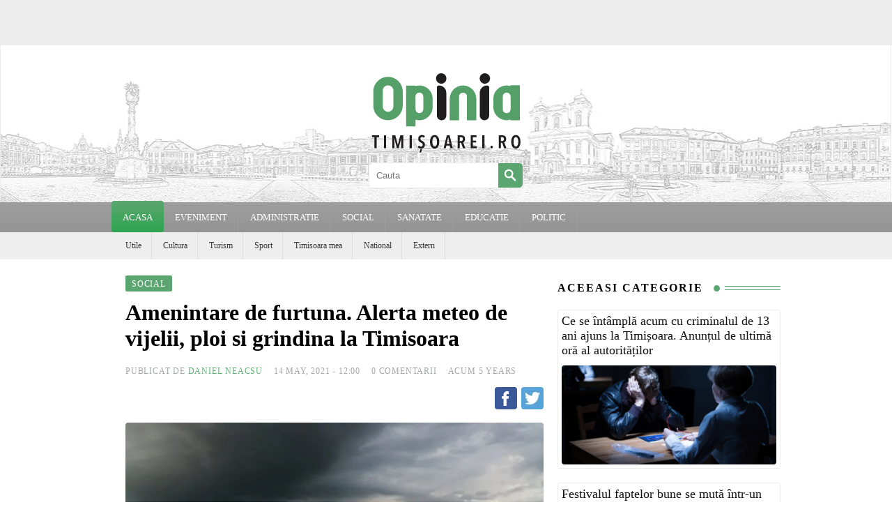

--- FILE ---
content_type: text/html; charset=UTF-8
request_url: https://www.opiniatimisoarei.ro/wp-admin/admin-ajax.php
body_size: -169
content:
{"post_id":699346,"counted":true,"storage":{"name":["pvc_visits[0]"],"value":["1769443214b699346"],"expiry":[1769443214]},"type":"post"}

--- FILE ---
content_type: text/html; charset=utf-8
request_url: https://www.google.com/recaptcha/api2/aframe
body_size: 267
content:
<!DOCTYPE HTML><html><head><meta http-equiv="content-type" content="text/html; charset=UTF-8"></head><body><script nonce="8iGg1bPmIIlB_djw1VPa_Q">/** Anti-fraud and anti-abuse applications only. See google.com/recaptcha */ try{var clients={'sodar':'https://pagead2.googlesyndication.com/pagead/sodar?'};window.addEventListener("message",function(a){try{if(a.source===window.parent){var b=JSON.parse(a.data);var c=clients[b['id']];if(c){var d=document.createElement('img');d.src=c+b['params']+'&rc='+(localStorage.getItem("rc::a")?sessionStorage.getItem("rc::b"):"");window.document.body.appendChild(d);sessionStorage.setItem("rc::e",parseInt(sessionStorage.getItem("rc::e")||0)+1);localStorage.setItem("rc::h",'1769442915537');}}}catch(b){}});window.parent.postMessage("_grecaptcha_ready", "*");}catch(b){}</script></body></html>